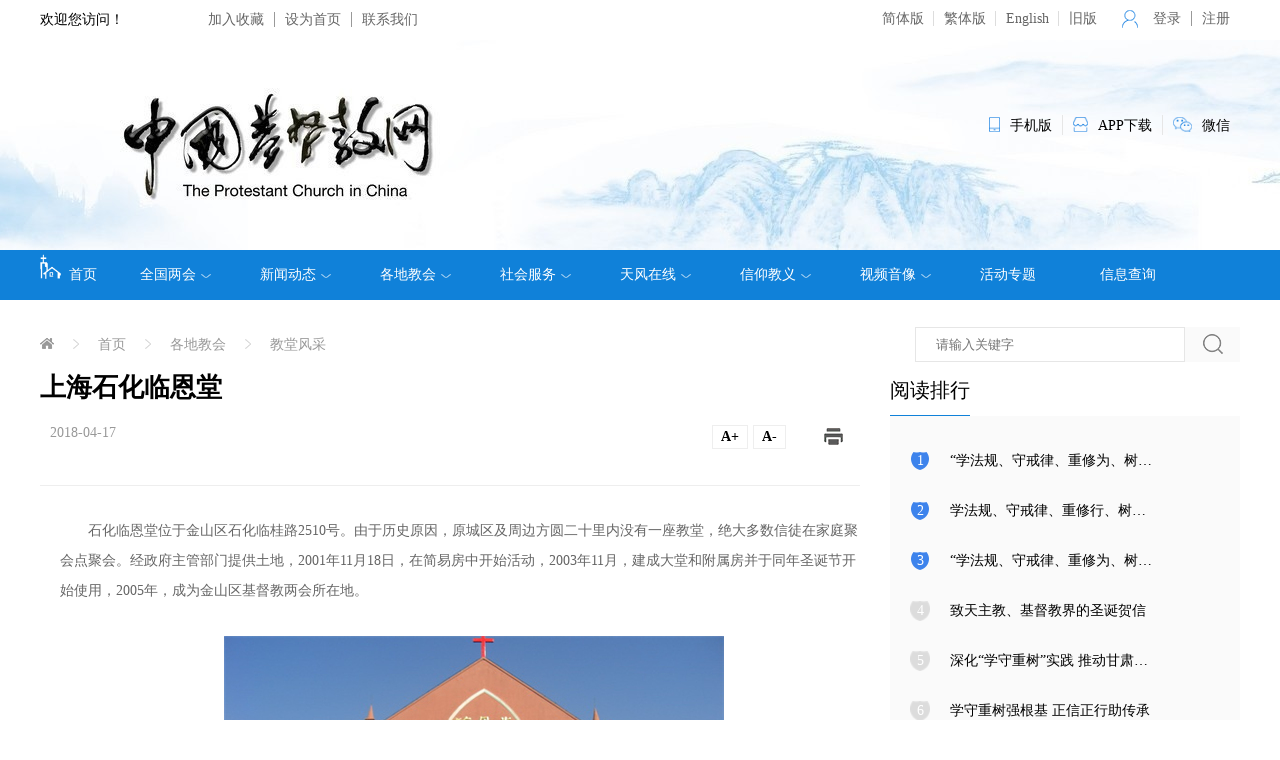

--- FILE ---
content_type: text/html; charset=UTF-8
request_url: https://ccctspm.org/churchinfo/346
body_size: 7835
content:
<!DOCTYPE html>
<html lang="en">
<head>
    <meta charset="UTF-8">
    <meta name="viewport" content="width=device-width, user-scalable=no, initial-scale=1.0, maximum-scale=1.0, minimum-scale=1.0">
	<meta name="360-site-verification" content="f9dc0f7ebe67f659195ee83b4a22de40" />
    <meta http-equiv="X-UA-Compatible" content="ie=edge">
    <meta name="csrf-token" content="JoLT602Y42u7ESIdQwbmRy2xwOPZoNEnHmna9cR3 ">
    <meta name="keywords" content=" ">
    <meta name="description" content="">
    <title>上海石化临恩堂</title>
    <link rel="stylesheet" href="/home/cn/css/main.css">
    <link rel="stylesheet" href="/common/css/public.css">
    <link rel="stylesheet" href="/home/cn/js/dist/css/swiper.min.css">
    <script src="/home/cn/js/jquery-1.11.1.min.js"></script>
    <script src="/common/js/jquery.PrintArea.js"></script>
    <script src="/common/js/html5media.min.js"></script>
    <script type="text/javascript" src="/common/js/jquery.easing.js"></script>
    
    <link rel="stylesheet" href="/home/cn/css/cppcc.css">
<style type="text/css">
    .title-color{color:!important;}
</style>
</head>
<body>
    <!-- name:xiaofeng e-mail meixiaofeng60@gmail.com-->
<div class="header">
    <div class="yd-head-top">
        <div class="yd-head-yop-con">
            <div>欢迎您访问！</div>
            <ul>
                <li><a href="javascript:void(0)" onclick="shoucang(document.title,window.location)">加入收藏</a></li>
                <li><a href="javascript:void(0)" onclick="SetHome(this,window.location)">设为首页</a></li>
                <li><a href="https://www.ccctspm.org/contactus">联系我们</a></li>
            </ul>
            <div class="yd-user-info">
                 <div class="yd-select-lan" style="z-index: 999;width:auto;float: left;margin-right: 20px">
                    <a href="javascript:zh_tran('s');" class="zh_click mr-5" id="zh_click_s">简体版</a> 
                    <a href="javascript:zh_tran('t');" class="zh_click mr-5 pl-10" id="zh_click_t"  style="border-left: 1px solid #ddd;">繁体版</a>
                    <!-- <a href="javascript:void(0)" class="mr-5 pl-10"  style="border-left: 1px solid #ddd;">English</a> -->
                    <a href="http://en.ccctspm.org/" class="mr-5 pl-10" target="_blank" style="border-left: 1px solid #ddd;">English</a>
                    <a href="http://www2.ccctspm.org" target="_blank" class="mr-5 pl-10"  style="border-left: 1px solid #ddd;">旧版</a>
                </div>

                <img src="/home/cn/image/user.png" alt="" class="mr-5">
                <div >
                                    <span><a href="/login?url=https%3A%2F%2Fwww.ccctspm.org%2Fchurchinfo%2F346">登录</a></span>
                    <span><a href="/register">注册</a></span>
                                </div>
            </div>
        </div>
    </div>
    <div class="yd-head-logo" style="background: url(/uploads/images/20240507/42cb1283e5c6c7a15514f52bb58cffaf.jpeg) no-repeat;background-position: center;height: 210px" >
        <div class="yd-con">
                    <div class="yd-plat">
                <ul>
                    <li>
                        <img src="/home/cn/image/phone.png" alt=""><span>手机版</span>
                        <div class="yd-href-code"><img src="https://www.ccctspm.org/uploads/images/20171211/ef63b72180c55de0d25199065a43f1a0.png" alt=""></div>
                    </li>
                    <li>
                       <a href="/skyapp" style="color:black"><img src="/home/cn/image/app.png" alt=""><span>APP下载</span></a>
                    </li>
                    <li style="border:none">
                        <img src="/home/cn/image/weixin.png" alt=""><span>微信</span>
                        <div class="yd-href-code"><img src="https://www.ccctspm.org/uploads/images/20171207/0dc32222304b83379840f729260988f2.jpeg" alt=""></div>
                    </li>
                </ul>
            </div>
        </div>
    </div>

    <div class="yd-head-nav">
        <ul>
            <li style="width:100px">
                <a href="/" style="display:inline-block"><img src="/home/cn/image/index_logo.png" style="height: 25px;margin-right: 0.5rem;">首页</a>
            </li>
                                        <li>
                    <a href="https://www.ccctspm.org/cppcc">全国两会 <i><img src="/home/cn/image/down_w.png" alt=""></i></a>
                                        <div class="yd-sec-nav">
                        <ul>
                                                <li><a href=" https://www.ccctspm.org/personnel ">人员组成</a></li>
                                                <li><a href=" https://www.ccctspm.org/department ">部门设置</a></li>
                                                <li><a href=" https://www.ccctspm.org/policies ">政策法规</a></li>
                                                <li><a href=" https://www.ccctspm.org/importfile ">重要文件</a></li>
                                                <li><a href=" https://www.ccctspm.org/rules ">规章制度</a></li>
                                                <li><a href=" https://www.ccctspm.org/theology ">爱国爱教</a></li>
                                                </ul>
                    </div>
                                     </li>
                                                    <li>
                    <a href="https://www.ccctspm.org/news">新闻动态 <i><img src="/home/cn/image/down_w.png" alt=""></i></a>
                                        <div class="yd-sec-nav">
                        <ul>
                                                <li><a href=" https://www.ccctspm.org/news/1 ">本会动态</a></li>
                                                <li><a href=" https://www.ccctspm.org/news/2 ">友好交往</a></li>
                                                <li><a href=" https://www.ccctspm.org/news/3 ">教会活动</a></li>
                                                <li><a href=" https://www.ccctspm.org/news/4 ">时事关注</a></li>
                                                <li><a href=" https://www.ccctspm.org/news/5 ">院校事工</a></li>
                                                </ul>
                    </div>
                                     </li>
                                                    <li>
                    <a href="https://www.ccctspm.org/church">各地教会 <i><img src="/home/cn/image/down_w.png" alt=""></i></a>
                                        <div class="yd-sec-nav">
                        <ul>
                                                <li><a href=" https://www.ccctspm.org/church/1 ">教堂风采</a></li>
                                                <li><a href=" https://www.ccctspm.org/church/2 ">神学院校</a></li>
                                                <li><a href=" https://www.ccctspm.org/church/3 ">各地两会</a></li>
                                                </ul>
                    </div>
                                     </li>
                                                    <li>
                    <a href="https://www.ccctspm.org/service">社会服务 <i><img src="/home/cn/image/down_w.png" alt=""></i></a>
                                        <div class="yd-sec-nav">
                        <ul>
                                                <li><a href=" https://www.ccctspm.org/sernews ">社服新闻</a></li>
                                                <li><a href=" https://www.ccctspm.org/proworker ">项目事工</a></li>
                                                <li><a href=" https://www.ccctspm.org/volunteer ">义工注册</a></li>
                                                </ul>
                    </div>
                                     </li>
                                                    <li>
                    <a href="https://www.ccctspm.org/onlinesky">天风在线 <i><img src="/home/cn/image/down_w.png" alt=""></i></a>
                                        <div class="yd-sec-nav">
                        <ul>
                                                <li><a href=" https://www.ccctspm.org/skywind ">天风杂志</a></li>
                                                <li><a href=" https://www.ccctspm.org/skyapp ">天风APP下载</a></li>
                                                </ul>
                    </div>
                                     </li>
                                                    <li>
                    <a href="https://www.ccctspm.org/faith">信仰教义 <i><img src="/home/cn/image/down_w.png" alt=""></i></a>
                                        <div class="yd-sec-nav">
                        <ul>
                                                <li><a href=" https://www.ccctspm.org/faith/1 ">灵修语丝</a></li>
                                                <li><a href=" https://www.ccctspm.org/faith/5 ">大公信经</a></li>
                                                <li><a href=" https://www.ccctspm.org/faith/6 ">新教经典</a></li>
                                                <li><a href=" https://www.ccctspm.org/faith/8 ">异端辨析</a></li>
                                                <li><a href=" https://www.ccctspm.org/faith/12 "></a></li>
                                                <li><a href=" https://www.ccctspm.org/answer ">教义简介</a></li>
                                                <li><a href=" https://www.ccctspm.org/bibleapp ">天风 APP</a></li>
                                                </ul>
                    </div>
                                     </li>
                                                    <li>
                    <a href="https://www.ccctspm.org/video">视频音像 <i><img src="/home/cn/image/down_w.png" alt=""></i></a>
                                        <div class="yd-sec-nav">
                        <ul>
                                                <li><a href=" https://www.ccctspm.org/video/1 ">新闻视频</a></li>
                                                </ul>
                    </div>
                                     </li>
                                                    <li>
                    <a href="https://www.ccctspm.org/special">活动专题 </a>
                                    </li>
                                                                                                                                                                                                                                                                                                                                                            <li>
                <a target="_blank" href="http://info.ccctspm.org/commonSearch/login?relaff=809392" style="display:inline-block">信息查询</a>
            </li>
        </ul>
    </div>
</div>
<div class="yd-main">
    <div class="yd-local">
 	<div>
	    <a href="/"><img src="/home/cn/image/home.png" alt=""></a>
	    <i><img src="/home/cn/image/more.png" alt=""></i>
	    <a href="/">首页</a>
	    	    <i><img src="/home/cn/image/more.png" alt=""></i>
	    <a href="/church">各地教会</a>
	    	    <i><img src="/home/cn/image/more.png" alt=""></i>
	    <a href="/church/1">教堂风采</a>
	        </div>

    <div class="yd-right">
        <form method="get" action="/search" id="searchForm">
        <div class="yd-search">
            <input type="text" name="title" id="title" placeholder="请输入关键字">
            <div class="yd-search-button" onclick="if( $('#title').val() ){ $('#searchForm').submit() }"><img src="/home/cn/image/search.png" alt=""></div>
        </div>
    </form>
        </div>
</div>    <div class="yd-main-left">
        <div class="yd-news-con">
            <div class="yd-news-head">
                <div class="yd-news-title title-color">上海石化临恩堂</div>
                                <div class="yd-report-data">
                    <span>2018-04-17</span>
                   

                    <div class="yd-new-css">
                        <div class="yd-font-add yd-font-change">A+</div>
                        <div class="yd-font-calc yd-font-change">A-</div>
                        <i><img src="/home/cn/image/print.png" class="yd-web-print" alt=""></i>
                    </div>
                </div>
            </div>
            <div class="yd-report-con" id="textify"><p style="text-indent: 2em;">石化临恩堂位于金山区石化临桂路2510号。由于历史原因，原城区及周边方圆二十里内没有一座教堂，绝大多数信徒在家庭聚会点聚会。经政府主管部门提供土地，2001年11月18日，在简易房中开始活动，2003年11月，建成大堂和附属房并于同年圣诞节开始使用，2005年，成为金山区基督教两会所在地。</p><p style="text-indent: 2em;"><br/></p><p style="text-indent: 2em; text-align: center;"><img src="/backstage/uploads/ueditor/image/20180417/1523946248377501.jpg" title="1523946248377501.jpg" alt="zy01.jpg"/></p><p style="text-indent: 2em;"><br/></p><p style="text-indent: 2em; text-align: center;"><img src="/backstage/uploads/ueditor/image/20180417/1523946260220621.jpg" title="1523946260220621.jpg" alt="zy02.jpg"/></p><p style="text-indent: 2em;"><br/></p><p style="text-indent: 2em;">礼拜时间：周日9：00</p><p style="text-indent: 2em;">交通：公交车在金山区石化东礁新村站</p><p style="text-indent: 2em;">电话：021-57956146</p><p><br/></p></div>
            <div class="yd-share">






	<script>
		window._bd_share_config={
				"common":
					{
						"bdSnsKey":{},
						"bdText":"上海石化临恩堂",
						"bdDesc":"石化临恩堂位于金山区石化临桂路2510号。由于历史原因，原城区及周边方圆二十里内没有一座教堂，绝大多数信徒在家庭聚会点聚会。经政府主管部门提供土地，2001年11月18日，在简易房中开始活动，2003年11月，建成大堂和附属房并于同年圣诞节开始使用，2005年，成为金山区基督教两会所在地。",
						"bdMini":"1",
						"bdMiniList":["qzone","tsina","weixin","wealink","iguba","fbook","twi","linkedin","h163","evernotecn","copy","print"],
						"bdPic":"https://www.ccctspm.org/uploads/images/20180417/cb657cea8d70ae34d03bab6bcbe9bc6d.jpeg",
						"bdStyle":"1",
						"bdSize":"24"
					},
					"share":{}
				};
		with(document)0[(getElementsByTagName('head')[0]||body).appendChild(createElement('script')).src='http://bdimg.share.baidu.com/static/api/js/share.js?v=89860593.js?cdnversion='+~(-new Date()/36e5)];
		</script>
</div>			<div class="yd-page" id="yd-page"></div>
            <div class="yd-read-rank">
        <div class="yd-read-title">
            <div class="yd-title">相关阅读</div>
        </div>
        <div class="yd-rank-con" style="background: transparent;padding-left: 0;">
                    <div class="yd-rank-item" >
                <div style='display: none;'></div>
                <div style="width: 90%;"><a href="/churchinfo/341">华新救恩堂</a></div>

            </div>
                    <div class="yd-rank-item" >
                <div style='display: none;'></div>
                <div style="width: 90%;"><a href="/churchinfo/396">上海圣三一堂</a></div>

            </div>
                    <div class="yd-rank-item" >
                <div style='display: none;'></div>
                <div style="width: 90%;"><a href="/churchinfo/332">上海枫泾天命堂</a></div>

            </div>
                    <div class="yd-rank-item" >
                <div style='display: none;'></div>
                <div style="width: 90%;"><a href="/churchinfo/343">上海新桥新恩堂</a></div>

            </div>
                    <div class="yd-rank-item" >
                <div style='display: none;'></div>
                <div style="width: 90%;"><a href="/churchinfo/335">上海新恩堂</a></div>

            </div>
                </div>
    </div>
        </div>
    </div>
    <!--右侧区域-->
    <div class="yd-main-right">
        <!--阅读排行-->
        <div class="yd-read-rank">
    <div class="yd-read-title">
        <div class="yd-title">阅读排行</div>
    </div>
    <div class="yd-rank-con" style="margin-bottom: 35px">
            <div class="yd-rank-item">
            <div  class="rank-active" >1</div>
            <div><a class="overflow-ellipsis color-black WW100"  href="/newsinfo/19887">“学法规、守戒律、重修为、树形象”教育活动心得体会</a></div>

        </div>
            <div class="yd-rank-item">
            <div  class="rank-active" >2</div>
            <div><a class="overflow-ellipsis color-black WW100"  href="/newsinfo/19884">学法规、守戒律、重修行、树形象</a></div>

        </div>
            <div class="yd-rank-item">
            <div  class="rank-active" >3</div>
            <div><a class="overflow-ellipsis color-black WW100"  href="/newsinfo/19855">“学法规、守戒律、重修为、树形象”教育活动学习体会</a></div>

        </div>
            <div class="yd-rank-item">
            <div >4</div>
            <div><a class="overflow-ellipsis color-black WW100"  href="/newsinfo/19844">致天主教、基督教界的圣诞贺信</a></div>

        </div>
            <div class="yd-rank-item">
            <div >5</div>
            <div><a class="overflow-ellipsis color-black WW100"  href="/newsinfo/19890">深化“学守重树”实践 推动甘肃基督教健康传承</a></div>

        </div>
            <div class="yd-rank-item">
            <div >6</div>
            <div><a class="overflow-ellipsis color-black WW100"  href="/newsinfo/19883">学守重树强根基 正信正行助传承</a></div>

        </div>
            <div class="yd-rank-item">
            <div >7</div>
            <div><a class="overflow-ellipsis color-black WW100"  href="/newsinfo/19888">从《关于崇俭戒奢、正信正行的倡议》审视人的基本需要及其试探</a></div>

        </div>
            <div class="yd-rank-item">
            <div >8</div>
            <div><a class="overflow-ellipsis color-black WW100"  href="/newsinfo/19842">学法规、守戒律、重修为、树形象，从我做起</a></div>

        </div>
        </div>
</div>
        <!--在线圣经-->
        <div class="yd-online">
    <div class="yd-read-title">
        <div class="yd-title">灵修伴侣</div>
    </div>
    <div class="yd-online-con">
    
        <a href="https://www.ccctspm.org/faithinfo/19929" class="yd-online-item">
            <div class="yd-online-icon"><img src="/home/cn/image/lingxiu.png" alt=""></div>
            <div class="yd-online-text">
                <div>灵修语丝</div>
                <div>灵修语丝</div>
            </div>
            <div class="yd-online-arrow">
                <img src="/home/cn/image/go.png" alt="">
            </div>
        </a>


        <!-- <a href="https://www.ccctspm.org/bibleload" class="yd-online-item">
            <div class="yd-online-icon"><img src="/home/cn/image/clound-load.png" alt=""></div>
            <div class="yd-online-text">
                <div>圣经下载</div>
                <div>在线下载圣经</div>
            </div>
            <div class="yd-online-arrow">
                <img src="/home/cn/image/go.png" alt="">
            </div>
        </a> -->
        <!--<a href="https://www.ccctspm.org/bibleapp" class="yd-online-item">-->
        <!--    <div class="yd-online-icon"><img src="/home/cn/image/online.png" alt=""></div>-->
        <!--    <div class="yd-online-text">-->
        <!--        <div>圣经APP</div>-->
        <!--        <div>下载圣经APP</div>-->
        <!--    </div>-->
        <!--    <div class="yd-online-arrow">-->
        <!--        <img src="/home/cn/image/go.png" alt="">-->
        <!--    </div>-->
        <!--</a>-->
        <!--<a href="http://bible.ccctspm.org" class="yd-online-item">
            <div class="yd-online-icon"><img src="/home/cn/image/online-read.png" alt=""></div>
            <div class="yd-online-text">
                <div>圣经阅读</div>
                <div>在线阅读圣经</div>
            </div>
            <div class="yd-online-arrow">
                <img src="/home/cn/image/go.png" alt="">
            </div>
        </a> -->

        <a href="https://www.ccctspm.org/skyapp" class="yd-online-item">
            <div class="yd-online-icon"><img src="/home/cn/image/skyAPP.png" alt=""></div>
            <div class="yd-online-text">
                <div>天风APP</div>
                <!-- <div>天风APP</div> -->
            </div>
            <div class="yd-online-arrow">
                <img src="/home/cn/image/go.png" alt="">
            </div>
        </a>
    </div>
</div>         <!--广告-->
        <div class="yd-main-ad mt-10">
	    <a onclick="AdvCrement(29)" href="https://www.ccctspm.org/sernewsinfo/12360"><img src="/uploads/images/20210723/fd0b1d9a16deaae8aa66031a9ff09495.jpeg" alt=""></a>
	</div>
	
        <!--书籍推荐-->
        <!-- <div class="yd-main-book">
    <div class="yd-main-book-title">
        <div class="yd-title">书籍推荐</div>
        <a href="/book" class="yd-more">更多 <i><img src="/home/cn/image/more.png" alt=""></i></a>
    </div>
    <div class="yd-main-book-recommend">
            <div class="yd-main-recommend-item">
            <div>
                <div class="yd-mian-book-cover"><a href="/bookinfo/100" style="display: inline-block;width: 100%;height: 100%"><img src="/uploads/images/20180228/ec8307261d6ae130ddc5a4e4547805f8.png" alt=""></a></div>
                <div>
                    <div class="yd-main-book-name"><a href="/bookinfo/100" class="color-black">分辨真伪：约翰一书、约翰二书等</a></div>
                    <div class="yd-main-book-det">  本书对《约翰一书》和《约翰二书》《约翰三书》《彼得后书》《犹大书》五卷圣经的释义。</div>
                    <div class="yd-main-book-watch">
                        <div>
                            <img src="/home/cn/image/eye.png" alt="">

                        </div>
                        <div>2018-02-28</div>
                    </div>
                </div>
            </div>
        </div>
            <div class="yd-main-recommend-item">
            <div>
                <div class="yd-mian-book-cover"><a href="/bookinfo/99" style="display: inline-block;width: 100%;height: 100%"><img src="/uploads/images/20180228/609da4863aeabbab8215d866349cb6a0.png" alt=""></a></div>
                <div>
                    <div class="yd-main-book-name"><a href="/bookinfo/99" class="color-black">自由丰盛：加拉太书、以弗所书</a></div>
                    <div class="yd-main-book-det">123</div>
                    <div class="yd-main-book-watch">
                        <div>
                            <img src="/home/cn/image/eye.png" alt="">

                        </div>
                        <div>2018-02-28</div>
                    </div>
                </div>
            </div>
        </div>
            <div class="yd-main-recommend-item">
            <div>
                <div class="yd-mian-book-cover"><a href="/bookinfo/98" style="display: inline-block;width: 100%;height: 100%"><img src="/uploads/images/20180228/2e44b2dd0e0993e78069bcc72f35714c.png" alt=""></a></div>
                <div>
                    <div class="yd-main-book-name"><a href="/bookinfo/98" class="color-black">忠心侍主：提摩太前后书、提多书、腓利门书</a></div>
                    <div class="yd-main-book-det">123</div>
                    <div class="yd-main-book-watch">
                        <div>
                            <img src="/home/cn/image/eye.png" alt="">

                        </div>
                        <div>2018-02-28</div>
                    </div>
                </div>
            </div>
        </div>
        </div>
</div> -->
    </div>
</div>
<script type="text/html" id="yd-report-content"><p style="text-indent: 2em;">石化临恩堂位于金山区石化临桂路2510号。由于历史原因，原城区及周边方圆二十里内没有一座教堂，绝大多数信徒在家庭聚会点聚会。经政府主管部门提供土地，2001年11月18日，在简易房中开始活动，2003年11月，建成大堂和附属房并于同年圣诞节开始使用，2005年，成为金山区基督教两会所在地。</p><p style="text-indent: 2em;"><br/></p><p style="text-indent: 2em; text-align: center;"><img src="/backstage/uploads/ueditor/image/20180417/1523946248377501.jpg" title="1523946248377501.jpg" alt="zy01.jpg"/></p><p style="text-indent: 2em;"><br/></p><p style="text-indent: 2em; text-align: center;"><img src="/backstage/uploads/ueditor/image/20180417/1523946260220621.jpg" title="1523946260220621.jpg" alt="zy02.jpg"/></p><p style="text-indent: 2em;"><br/></p><p style="text-indent: 2em;">礼拜时间：周日9：00</p><p style="text-indent: 2em;">交通：公交车在金山区石化东礁新村站</p><p style="text-indent: 2em;">电话：021-57956146</p><p><br/></p></script>

<!--底部-->
<div class="footer">
    <div class="yd-foot-top">
        <div class="yd-foot-con">
            <div class="yd-foot-left">
                <div class="yd-foot-plat">
                    <span>
                        <img src="/home/cn/image/phone-foot.png" alt=""><a href="http://m.ccctspm.org?not_pc=app">手机版</a>
                        <div class="yd-href-code"><img src="https://www.ccctspm.org/uploads/images/20171211/ef63b72180c55de0d25199065a43f1a0.png" alt=""></div>
                    </span>
                    <span>
                       <a href="/skyapp"><img src="/home/cn/image/app-foot.png" alt=""><span>APP下载</span></a>
                    </span>
                </div>
                <ul>
                                    <li><a href="/declare">信仰宣告</a></li>
                                    <li><a href="/aboutus">关于我们</a></li>
                                    <li><a href="/submission">网站投稿</a></li>
                                    <li><a href="/contactus">联系方式</a></li>
                                    <li><a href="/sheng">网站声明</a></li>
                                    <li><a href="/sitemap">网站地图</a></li>
                                </ul>
            </div>

            <div class="yd-foot-right">
                            <div class="yd-code-item">
                    <div class="yd-code"><img src="/uploads/images/20171207/0dc32222304b83379840f729260988f2.jpeg" alt="" style="width: 100%;height: 100%;"></div>
                    <div>今日中国基督教<br>微信公众号</div>
                </div>
            
                            <div class="yd-code-item">
                    <div class="yd-code"><img src="/uploads/images/20171207/b7bbb2e06a24ab84a886d7874e6b7077.jpeg" alt="" style="width: 100%;height: 100%;"></div>
                    <div>天风<br>微信公众号</div>
                </div>
            
                            <div class="yd-code-item">
                    <div class="yd-code"><img src="/uploads/images/20171207/019c4e360d35d2bd30832b6f58b5c3bc.jpeg" alt="" style="width: 100%;height: 100%;"></div>
                    <div>社会服务部<br>微信公众号</div>
                </div>
                        </div>
        </div>
    </div>
    <div class="yd-foot-b">
        <div class="yd-foot-con">
            <div class="yd-foot-left">
                <div>
                    <div><span>中国基督教三自爱国运动委员会 \ 中国基督教协会 版权所有</span></div>
                    <div>
                        <span>沪公网安备 31010102003133号        三级等保备案31010199178-22001号</span>
                        <span><a target="_blank" href="http://beian.miit.gov.cn">沪ICP备08101892号-1  沪ICP备08101892号-5</a></span>
                    </div>
                </div>


                <div>
                                    <div><span>互联网宗教信息服务许可证  国（2025）0000005号</a>     国（2025）0000006号</a>  </span></div>
                                    <div><span>地址:上海市九江路219号</span><span>邮编:200002 </span><span>总机:021－63210806</span></div>
                </div>
            </div>
            <div class="yd-foot-right">Copyright © 2002 - 2025 中国基督教网</div>
        </div>
    </div>
</div>
</body>

<!-- Initialize Swiper -->
<script src="/home/cn/js/dist/js/swiper.jquery.min.js"></script>
<script src="https://www.ccctspm.org/plugins/layer/layer.min.js"></script>
<script src="/home/cn/js/main.js"></script>
<script src="/common/js/public.js"></script>
<script type="text/javascript" src="/common/js/transform.js"></script>
<script>
//繁体版
var lantextInput = window.location.hash
if(lantextInput == '#t'){
    zh_tran('t')
}

</script>
</html>
<script>
var _hmt = _hmt || [];
(function() {
  var hm = document.createElement("script");
  hm.src = "https://hm.baidu.com/hm.js?4513fbd22a99b902cb3b2cc384ed3501";
  var s = document.getElementsByTagName("script")[0]; 
  s.parentNode.insertBefore(hm, s);
})();
</script>


<script type="text/javascript">
var Relative_len = 0;
var group_no = 1;
for (var i = 0; i < $("#textify p").length; i++) { //循环每个<p>标签，获取每个<p>标签的长度
    if (Relative_len > 1200) {  //设置大于980就分页
        Relative_len = $("#textify p")[i].scrollHeight; 
        group_no++;
        $("#textify p")[i].className  = "pagegroup_" + group_no; 
    } else {
        Relative_len = $("#textify p")[i].scrollHeight + Relative_len;
        $("#textify p")[i].className  = "pagegroup_" + group_no;
    }
}
// if (group_no > 1) {
//     $("#textify p").hide();
//     $("#textify p.pagegroup_1").show();
//     var current = 1;
//     var previous = 1, next = 2, pageIndex = 1;
//     var html = '<ul><li class="prev dis"  data-id=' + previous + ' id="page_previous">上一页</li>';
//     for (var i = 1; i <= group_no; i++) {
//         if (i == 1) {
//             html += "<li class='currentp'  id='page" + i + "' data-id=" + i + " >"+ i +'</li>';
//         } else {
//             html += "<li class='' id='page" + i + "' data-id=" + i + " > "+ i +'</li>';
//         }
//     }
//     html += '<li class="next" data-id=' + next + ' id="page_next">下一页</li>';

//     html += " <li class='all'>阅读全文</li> ";
//     html += " </ul>";
//     $("#yd-page").html(html);
// }

$("#yd-page li").click(function() {
    pageIndex = $(this).attr("data-id");
    if (pageIndex) {
        if(!$(this).hasClass('dis') && !$(this).hasClass('currentp')){
            var sc=$(window).scrollTop();
            $('body,html').animate({scrollTop:0},1);
        }
        current = pageIndex;
        $(".currentp").attr("class", "");
        $("#page" + pageIndex).attr("class", "currentp");
        $("#textify p").hide();
        $("#textify p.pagegroup_"+ pageIndex).show();
        if (current > 1) {
            previous = parseInt(current) - parseInt(1);
            $("#page_previous").attr("data-id", previous).removeClass('dis');
        } else {
            previous = 1;
            $("#page_previous").attr("data-id", previous).addClass('dis');
        }

        if (current < group_no) {
            next = parseInt(current) + parseInt(1);
            $("#page_next").attr("data-id", next).removeClass('dis');
        } else {
            next = group_no;
            $("#page_next").attr("data-id", next).addClass('dis');
        }
    } else {
        $("#textify p").show();
        $("#yd-page").hide();
    }
})
</script>
<script type="text/javascript">
$(document).ready(function(){
	setTimeout(function(){
		var link = window.location.href;
		$.getJSON("/shumei/callback",{"link":link},function(res){
			console.log(res);
		});
	}, 500);
});
</script>


--- FILE ---
content_type: text/html; charset=utf-8
request_url: https://ccctspm.org/shumei/callback?link=https%3A%2F%2Fccctspm.org%2Fchurchinfo%2F346
body_size: 183
content:
{"code":9101,"message":"\u65e0\u6743\u9650\u64cd\u4f5c(invalid accesskey or service not avaliable)","requestId":"e85288b850a6411285817ebc173dd2ee"}{"status":true}

--- FILE ---
content_type: text/css
request_url: https://ccctspm.org/home/cn/css/main.css
body_size: 4228
content:
body{margin:0;padding:0;font-size:14px;min-width:1200px;font-family:微软雅黑}
#textify img{margin:0 auto!important}
ul{list-style:none;-webkit-margin-before:0;-webkit-margin-after:0;-webkit-margin-start:0px;-webkit-margin-end:0px;-webkit-padding-start:0;margin:0;padding:0}
select::-ms-expand{display:none}
select{margin:0;padding:0;background:transparent}
img{border:none}
a:hover{color:#1082db!important}
.yd-head-top{width:100%;height:40px;background:#ffffff}
.yd-head-yop-con{width:1200px;margin:0 auto;height:40px;position:relative}
.yd-head-yop-con>div:first-child{float:left;line-height:40px}
.yd-head-yop-con ul{float:left;height:40px;margin:0;margin-left:74px}
.yd-head-yop-con>ul>li{height:40px;line-height:40px;float:left}
.yd-head-yop-con>ul>li:last-child a{border-right:0}
.yd-head-yop-con ul li a{height:10px;line-height:12px;border-right:1px solid  #999;padding:0 10px}
.yd-no-border{border:0 !important}
.yd-user-info{float:right;height:20px;margin-top:10px}
.yd-user-info>div{display:inline-block}
.yd-user-info>img{float:left;margin-right:17px}
.yd-select-lan{float:right;cursor:pointer;margin-left:37px;width:60px;position:relative}
.yd-select-lan>span{border-right:0 !important}
.yd-main{width:1200px;margin:0 auto;overflow:hidden}
.yd-select-lan img{width:10px;height:5px;margin-left:5px}
.yd-select-con{display:none;position:absolute;padding-top:10px;top:100%;width:80px;z-index:1000;left:-30%}
.yd-select-con>a{background:white;text-align:center;display:inline-block;padding:5px 0px;width:100%}
.yd-user-info span{float:left}
.yd-user-info span a{border-right:1px solid  #999;padding:0 10px}
a{text-decoration:none;color:#666}
.yd-user-info span:nth-last-child(1)>a{border-right:0}
header{color:#666;font-size:12px}
header div{}
header img{width:auto;height:auto}
header ul{list-style:none;display:flex}
.yd-head-logo{height:120px;width:100%;background:url("../image/logo_bac.gif") no-repeat;background-size:100% 100%}
.yd-con{width:1200px;margin:0 auto}
.yd-m-info{flex-direction:column;align-items:center;color:#333;font-size:13px}
.yd-m-info div:nth-child(1){font-size:20px}
.yd-plat{height:25px;margin-top:75px;float:right}
.yd-plat ul{width:100%}
.yd-plat>ul>li{border-right:1px solid #e6e6e6;float:left;cursor:pointer;padding:0 10px}
.yd-plat li span{border-right:0}
.yd-plat li img{height:15px;position:relative;top:2px;margin-right:10px}
.yd-logo{height:100%}
.yd-logo-con{float:left;margin-top:40px}
.yd-head-nav{height:50px;background:#1081d9;color:#ffffff;font-size:14px;position:relative}
.yd-head-nav a:hover{color:#fff!important}
.yd-sec-nav{height:50px;background:#ffffff;color:#333;font-size:14px;display:none;position:absolute;top:50px;left:0;width:100%;z-index:9999;box-shadow:2px 2px 3px #edf7ff;box-sizing:border-box}
.yd-isShow{transform:rotate(180deg)}
.yd-sec-nav ul{width:1190px !important;margin:0 auto;height:50px;display:flex;padding-left:10px;align-items:center;box-sizing:border-box}
.yd-head-nav ul{width:1200px;margin:0 auto;display:flex;align-items:center}
.yd-head-nav li:nth-child(1){width:80px}
.yd-left>div{float:left}
.yd-right{float:right}
.yd-sec-nav li{width:120px}
.yd-sec-nav .active{width:auto!important;padding-right:40px}
.yd-sec-nav li a{color:#333333 !important}
.yd-head-nav li{width:120px;height:50px;line-height:50px;float:left}
.yd-head-nav li a{color:#ffffff;font-size:14px;height:100%;width:100%;display:flex;align-items:center}
.yd-sec-nav li a:hover{color:#21a3fb!important}
.yd-head-nav li i{width:10px;margin-left:5px;height:20px;display:flex;align-items:center}
.yd-head-nav li i img{width:10px;margin-top:2px}
.footer{background:#282828;display:flex;flex-direction:column;color:#666666;font-size:12px;margin-top:45px!important}
.footer div{}
.yd-foot-con{width:1200px;margin:0 auto}
.yd-foot-top{height:140px;border-bottom:1px solid #525252}
.yd-foot-left{line-height:140px;float:left}
.yd-foot-left ul{list-style:none;float:left;margin-left:60px}
.yd-foot-plat{float:left}
.yd-foot-left ul li{float:left;margin-right:20px}
.yd-foot-right{float:right}
.yd-foot-plat span{width:85px;border-right:1px solid #525252;padding:0 10px;cursor:pointer;position:relative}
.yd-foot-plat span img{margin-right:5px;height:15px;width:auto;line-height:0;position:relative;top:5px}
.yd-foot-plat span:nth-child(2){border-right:0;justify-content:flex-end}
.yd-foot-b{height:95px;overflow:hidden}
.yd-foot-b .yd-foot-left{line-height:normal;padding-top:20px}
.yd-foot-b span{white-space:nowrap}
.yd-foot-b .yd-foot-left{float:left}
.yd-foot-b .yd-foot-left>div{margin:8px 0}
.yd-foot-b .yd-foot-left>div span{margin-bottom:15px;display:inline-block;margin-left:26px}
.yd-foot-b .yd-foot-left>div span:first-child{margin-left:0}
.yd-foot-b .yd-foot-right{float:right;padding-top:45px;text-align:right;padding-right:20px}
.yd-code{width:85px;height:85px;flex-shrink:0;margin-bottom:5px}
.yd-code-item{float:left;text-align:center;margin-top:14px;margin-left:40px}
.yd-foot-right>div:first-child{margin-left:0}
.yd-code img{width:100%;height:100%}
.yd-foot-left>div>div:nth-child(1){margin-right:80px;display:inline-block;justify-content:space-between}
.yd-foot-left>div>div:nth-last-child(1){justify-content:space-between;display:inline-block}
.yd-main-left{width:820px;float:left;overflow:hidden}
.yd-main-right{width:350px;overflow:hidden;float:right}
.yd-page{width:800px;text-align:center;margin:50px auto}
.yd-page ul{width:auto;height:35px;display:inline-block}
.yd-page ul li{height:100%;line-height:35px;padding:0px 12px;border:1px solid #f0f0f0;box-sizing:border-box;text-align:center;margin-right:6px;float:left}
.yd-page ul li a{display:inline-block;width:100%;height:100%;    color: black;}
.yd-page .disabled span{
    color:#999999;
}
.yd-page ul li:hover{cursor:pointer}
.yd-page .active{background: #1081d9;color: #ffffff;}
.yd-page .currentp{background:#1081d9;color:#ffffff}
.yd-page .dis{color:#999999}
.prev,.next{width:80px !important}
.yd-read-rank .yd-read-title{display:flex}
.yd-read-rank .yd-title{border-bottom:1px solid #1081d9;display:flex}
.yd-online .yd-title{border-bottom:1px solid #1081d9;display:flex}
.yd-read-title{display:flex}
.yd-rank-con{height:auto;background:#fafafa;padding:35px 0px 1px 20px}
.yd-rank-item{display:flex;font-size:14px;margin-bottom:30px;flex-shrink:0;overflow:hidden}
.yd-rank-item>div{float:left;line-height:20px}
.yd-rank-item>div:nth-child(1){width:20px;color:white;text-align:center;height:20px;display:flex;justify-content:center;background:url("../image/rank-n.png") no-repeat;background-size:20px 20px;margin-right:20px}
.yd-rank-item .rank-active{background:url("../image/rank.png") no-repeat center !important;background-size:20px 20px;color:#ffffff}
.yd-rank-item>div:nth-child(2){width:205px;overflow:hidden;text-overflow:ellipsis;white-space:nowrap;margin-right:20px}
.yd-quantity{color:#999999}
.yd-main-ad{width:100%;position:relative}
.yd-main-ad img{width:100%}
.yd-main-ad div{position:absolute;right:15px;bottom:15px;font-size:12px}
.yd-online-con{padding:0 20px;background:#fafafa}
.yd-online-con .yd-online-text{width: 170px}
.yd-online-item{height:80px;display:flex;align-items:center;border-bottom:1px solid #f0f0f0;display:block;line-height:80px;padding-top:15px;box-sizing:border-box}
.yd-online-item>div{float:left;line-height:normal}
.yd-online-item:nth-child(1){border-top:1px solid #f0f0f0}
.yd-online-item>div:first-child{margin-right:25px}
/*.yd-online-item>div:last-child{margin-left:80px}*/
.yd-online-icon{padding-left:20px;margin-top:15px}
.yd-online-arrow{margin-right:20px;margin-top:20px}
.yd-online-text>div:nth-child(1){font-size:16px;color:#333333;margin-bottom:15px}
.yd-online-text>div:nth-child(2){font-size:12px;color:#999999}
.yd-main-book{margin-top:20px}
.yd-main-book-title{display:flex;height:45px;justify-content:space-between;border-bottom:1px  solid #f0f0f0}
.yd-more{margin-top:10px;font-size:14px;color:#999;float:right}
.yd-more i{margin:0 10px;display:inline-block}
.yd-title{border-bottom:1px solid #1081d9;font-size:20px;height:40px;display:inline-block;line-height:40px}
.yd-main-recommend-item>div{width:350px;height:auto;background:#fafafa;display:flex;padding:20px 20px;overflow:hidden;box-sizing:border-box}
.yd-main-recommend-item>div>div{float:left}
.yd-main-recommend-item>div>div:last-child{width:172px}
.yd-mian-book-cover{margin-right:25px}
.yd-main-book-name{font-size:16px;color:#333333;font-weight:bold;line-height:35px}
.yd-main-book-det{font-size:12px;color:#999;line-height:2em;height:4em;overflow:hidden}
.yd-main-book-watch{display:flex;justify-content:space-between;color:#999999;font-size:12px;margin-top:20px}
.yd-main-book-watch>div{float:left}
.yd-main-book-watch>div:last-child{float:right}
.yd-mian-book-cover{width:100px;flex-shrink:0;height:140px}
.yd-mian-book-cover img{width:100%;height:100%;border:1px solid #ddd}
.yd-online{margin-bottom:20px}
.yd-local{width:auto;height:50px;line-height:50px}
.yd-local div{display:inline-block}
.yd-local a{color:#999}
.yd-local i{margin:0 15px}
.yd-result-title{display:flex;justify-content:space-between;align-items:center}
.yd-official{height:auto;background:#fafafa;padding:35px;box-sizing:border-box;overflow:hidden;margin-bottom:35px}
.yd-official-title{font-size:20px;font-weight:bold;margin-bottom:20px}
.yd-official-con{font-size:12px;color:#999999;line-height:25px;display:-webkit-box;-webkit-box-orient:vertical;-webkit-line-clamp:3;overflow:hidden}
.yd-focus-con .yd-main-book{margin-top:0}
.yd-focus-top{width:1200px;margin:25px 0;overflow:hidden}
.yd-focus-news-fir{height:340px;width:595px;position:relative;overflow:hidden;float:left;cursor:pointer}
.yd-focus-top>div{display:inline-block;float:left;overflow:hidden}
.yd-focus-news{width:290px;cursor:pointer;height:166px;overflow:hidden;position:relative;margin-left:10px;margin-bottom:8px}
.yd-focus-sign{position:absolute;color:#ffffff;bottom:25px;left:20px;width:100%;overflow:hidden;text-overflow:ellipsis;white-space:nowrap}
.yd-focus-news-fir .yd-focus-sign{font-size:17px;font-weight:bold}
.yd-lingxiu{position:absolute;background:rgba(51,51,51,.5);left:0;top:0;width:100%;height:100%;padding:40px 35px 20px}
.yd-lingxiu>div:nth-child(1){color:#e6e6e6;font-size:20px;margin-bottom:15px;font-weight:bold}
input:focus{border:1px solid #1081d9 !important}
.yd-lingxiu>div:nth-child(2){font-size:12px;color:#999;line-height:26px;width:295px;display:-webkit-box;-webkit-box-orient:vertical;-webkit-line-clamp:3;overflow:hidden}
.yd-lingxiu>div:nth-child(3){font-size:12px;text-align:right;color:#999;width:295px}
.yd-focus-img{position:relative}
.yd-qa{width:100%;display:flex;text-align:center;justify-content:center;margin-bottom:40px}
.yd-qa>div{border:1px solid #1081d9;border-radius:2px;width:260px;display:inline-block;color:#1081d9}
.yd-qa>div>div{width:130px;float:left;height:36px;display:inline-block;line-height:36px;font-size:16px;text-align:center}
.yd-qa>div>div>a{width:100%;display:inline-block;color:#1081d9}
.yd-qa .yd-active{background:#1081d9;color:#ffffff !important}
.yd-qa-con>div:nth-child(2n){margin-right:0}
.yd-qa-item{height:175px;width:590px;background:#f7f7f7;color:#999999;padding:40px 20px 20px 50px;box-sizing:border-box;font-size:12px;margin-bottom:20px;border-radius:3px;position:relative;float:left;margin-right:10px}
.yd-qa-item:nth-child(2n){float:right}
.yd-qa-item>div:first-child{font-size:18px;color:#494949;display:flex;justify-content:space-between;align-items:center;margin-bottom:20px}
.yd-qa-item>div:nth-child(2){line-height:26px;width:420px;height:55px;-webkit-box-orient:vertical;-webkit-line-clamp:2;overflow:hidden}
.yd-can-show>div:nth-child(2){line-height:26px;width:420px;height:auto}
.yd-qa-item>div:last-child{position:absolute;bottom:20px;right:25px}
.yd-qa-time{font-size:15px !important;color:#999999 !important;float:right}
.yd-qa-con{width:1200px;display:flex;flex-wrap:wrap;justify-content:space-between}
.yd-donate-con{background:#fafafa;padding:35px 25px;margin-bottom:20px}
.yd-donate-item>div:first-child{font-size:16px;color:#333333;margin-bottom:10px;display:flex;align-items:center}
.yd-donate-item>div:first-child span{background:url("/home/cn/image/rank-n.png") no-repeat center;width:20px;height:20px;display:flex;align-items:center;justify-content:center;font-size:14px;color:#ffffff;margin-right:10px}
.yd-donate-item{margin-bottom:30px}
.yd-donate-info{display:flex;color:#999999;line-height:30px;font-size:13px}
.yd-donate-info>div{display:inline-block}
.yd-donate-code{display:flex}
.yd-donate-code>div{margin:0 20px;color:#494949;display:inline-block;font-size:13px;text-align:center}
.yd-donate-code>div:last-child{margin-right:0}
.yd-donate-code img{width:100px;height:100px;margin-bottom:15px}
.yd-mask{position:fixed;width:100%;height:100vh;background:rgba(51,51,51,.7);top:0;display:none;left:0}
.yd-donate-alert{width:720px;height:500px;position:fixed;display:none;left:30%;top:calc(50% - 360px);background:#ffffff;border-radius:2px;box-sizing:border-box;padding:30px 10px 30px 20px}
.yd-alert-title{display:flex;justify-content:space-between;border-bottom:1px solid #e8e8e8}
.yd-alert-con{text-align:center}
.yd-alert-con>div:nth-child(2){margin-top:5px;margin-bottom:15px}
.yd-alert-con>div:nth-child(2) img{}
.yd-donate-explain{width:100%;font-size:14px;text-align:left}
.close{width:20px;height:20px;margin-right:10px}
.close img{width:100%;height:100%}
.yd-donate-explain>div:first-child{color:#333333;text-align:left;font-weight:bold}
.yd-donate-explain>div:last-child{color:#696969;line-height:26px;display:-webkit-box;-webkit-box-orient:vertical;-webkit-line-clamp:3;overflow:hidden;text-indent:2em}
.yd-href-code{position:absolute;top:35px;z-index:100;background:#ffffff;padding:10px;display:none;border-radius:5px;border:1px solid #e8e8e8}
.yd-href-code:before{content:' ';position:absolute;bottom:123px;left:50%;margin-left:-8px;width:0;height:0;font-size:0;border-style:solid;border-width:0 8px 10px 8px;border-color:transparent transparent #fff transparent;-webkit-filter:drop-shadow(0 -1px 0 rgba(0,0,0,.1));filter:drop-shadow(0 -1px 0 rgba(0,0,0,.1))}
.yd-foot-plat .yd-href-code:before{content:' ';position:absolute;bottom:50%;left:-1%;margin-left:-8px;width:0;height:0;font-size:0;border-style:solid;border-width:8px 10px 8px 0px;border-color:transparent #fff transparent  transparent;-webkit-filter:drop-shadow(0 -1px 0 rgba(0,0,0,.1));filter:drop-shadow(0 -1px 0 rgba(0,0,0,.1))}
.yd-plat ul li:hover>.yd-href-code{display:block}
.yd-href-code img{width:100px!important;margin-right:0px!important;height:auto!important}
.yd-plat li{position:relative}
.yd-foot-plat span:hover>.yd-href-code{display:block;left:105%;top:-85px;background:transparent;border:0;padding:0;padding-top:40px}
.yd-local{}
.yd-local .yd-right{height:50px;line-height:50px;overflow:hidden}
.yd-local .yd-right .yd-search{height:50px;padding-top:7px;overflow:hidden}
.yd-local .yd-right .yd-search input{width:270px;padding-left:20px;height:35px;box-sizing:border-box;border:1px solid #e6e6e6;outline:none;float:left;box-sizing:border-box;display:inline-block}
.yd-local .yd-right .yd-search .yd-search-button{width:55px;height:35px;background:#fafafa;cursor:pointer;display:inline-block;text-align:center;float:left;line-height:45px}
.yd-zhui{height:50px;line-height:50px;overflow:hidden}
.yd-zhui .yd-search{height:50px;padding-top:7px;overflow:hidden}
.yd-zhui .yd-search input{width:270px;padding-left:20px;height:35px;box-sizing:border-box;border:1px solid #e6e6e6;outline:none;float:left;box-sizing:border-box;display:inline-block}
.yd-zhui .yd-search .yd-search-button{width:55px;height:35px;background:#fafafa;cursor:pointer;display:inline-block;text-align:center;float:left;line-height:45px}
.yd-donate-alert .close{float:right}
.right-aside{position:fixed;top:429px;right:calc(50% - 690px);width:82px;height:140px;display:flex;flex-direction:column;align-items:center}
.right-aside dl{width:82px;height:82px;background:#fff;display:flex;border:1px solid #ddd;align-items:center;flex-direction:column;text-align:center;cursor:pointer}
.right-aside dl img{width:40px;height:30px;margin-top:15px}
.right-aside dl dd{font-size:14px;color:#D40000;margin:0}
.right-aside .go-top{height:40px;width:82px;text-align:center;display:flex;align-items:center;flex-direction:column;margin-top:16px;cursor:pointer}
.right-aside .go-top img{height:15px;width:24px}
.right-aside .go-top p{color:#999999;font-size:14px;margin-top:5px}

--- FILE ---
content_type: text/css
request_url: https://ccctspm.org/home/cn/css/cppcc.css
body_size: 5646
content:
.yd-cp-top{height:610px;background:url("/home/cn/image/cppcc.png")}
.yd-cp-con{width:1200px;margin:0 auto;display:flex;flex-wrap:wrap;padding-top:45px;justify-content:space-between;overflow:hidden}
.yd-cp-item{width:380px;height:218px;margin-bottom:25px;color:#ffffff;padding:35px;box-sizing:border-box;position:relative;cursor:pointer;float:left;margin-right:30px}
.yd-cp-con>div:nth-child(3n){margin-right:0}
.yd-cp-title{font-size:16px;font-weight:bold;margin-bottom:30px}
.yd-cp-det{font-size:14px;color:#ffffff;font-weight:lighter;line-height:20px;height:60px;overflow:hidden}
.yd-cp-sign{position:absolute;width:100%;display:flex;justify-content:space-between;padding-right:35px;bottom:15px;left:0;box-sizing:border-box;color:#ffffff;font-weight:lighter}
.yd-cp-sign>div:nth-child(1){height:25px;line-height:25px;background:#1081d9;color:#ffffff;border-top-right-radius:20px;border-bottom-right-radius:20px;font-size:12px;padding:0px 5px;box-sizing:border-box;display:inline-block}
.yd-cp-sign>div:last-child{float:right}
.yd-cp-item:hover{background:url("../image/cp-act.png") !important}
.yd-cp-part{width:570px;margin-top:20px;float:left;display:inline-block;overflow:hidden;margin-right:60px}
.yd-cp-part:nth-child(2n){margin-right:0}
.yd-main{flex-wrap:wrap;margin-top: 20px}
.yd-part-title{border-bottom:1px solid #f0f0f0;display:flex;justify-content:space-between;line-height:60px;height:60px;margin-bottom:35px}
.yd-part-title>div{display:inline-block}
.yd-part-title>div:nth-child(1){font-size:20px;border-bottom:1px solid #1081d9}
.yd-part-per{display:flex;width:100%;display:inline-block;justify-content:space-between}
.yd-part-per>div:last-child{margin-right:0}
.yd-per-item{width:280px;height:210px;display:flex;background:#fafafa;padding:25px;box-sizing:border-box;float:left;overflow:hidden;margin-right:10px}
.yd-per-avatar{width:70px;height:70px;overflow:hidden;border-radius:50%;flex-shrink:0;margin-right:15px;display:inline-block;float:left}
.yd-per-avatar img{width:100%}
.yd-per-text{position:relative;float:right;width:145px;height:100%}
.yd-per-text>div:nth-child(1){overflow:hidden;line-height:35px;font-size:16px;font-weight:bold;height:70px;overflow:hidden}
.yd-per-text a{color:#333333;height:30px;border:1px solid #dfdfdf;border-radius:20px;line-height:30px;text-align:center;position:absolute;display:inline-block;padding:0px 10px;bottom:0}
.yd-per-text a:hover{color:white!important}
.yd-per-item:hover{background:url("../image/cp-act.png");color:#ffffff}
.yd-per-item:hover a{color:#ffffff;border:1px solid #ffffff}
.yd-per-text>div{font-size:12px;line-height:20px}
.yd-part-w{width:570px;height:130px;background:url("/home/cn/image/per.png") center;margin-top:20px;padding:0 60px;box-sizing:border-box;color:#ffffff;padding-top:30px}
.yd-part-w a:hover{color:white!important}
.yd-part-w>div{display:inline-block}
.yd-part-w a{color:#ffffff;height:30px;border:1px solid #ffffff;border-radius:20px;line-height:30px;text-align:center;padding:0px 10px;float:right;margin-top:20px}
.yd-part-w>div>div:nth-child(1){font-size:24px;margin-bottom:10px}
.yd-part-w>div>div:nth-last-child(1){color:#bebebe}
.yd-part-li ul{flex-direction:column}
.yd-part-li ul li{font-size:14px;height:40px;line-height:40px;display:flex;align-items:center;padding-left:20px;position:relative}
.yd-part-li ul li:before{content:'';display:block;width:8px;height:8px;background:#e6e6e6;border-radius:50%;margin-right:20px;position:absolute;left:0;top:20px}
.yd-part-section{display:flex;flex-wrap:wrap;overflow:hidden;align-items:center}
.yd-section-item{width:25%;height:140px;padding-top:35px;box-sizing:border-box;border-bottom:1px solid #eeeeee;border-right:1px solid #eeeeee;margin-top:-10px;float:left;text-align:center}
.yd-cp-part .yd-section-item:nth-child(4n){border-right:0}
.yd-detail-text{width:480px;margin-right:70px;float:right}
.yd-sec-img{height:25px;margin-bottom:30px}
.yd-sec-img img{height:100%}
.yd-cp-b{display:flex;justify-content:space-between;width:100%;margin-top:40px;margin-bottom:100px}
.yd-title{font-size:20px;height:45px;display:flex;display:inline-block}
.yd-result-title{display:flex;border-bottom:1px solid #f0f0f0;margin-bottom:20px}
.yd-result .yd-section-item{width:20%}
.yd-result .yd-section-item:nth-child(5n){border-right:0}
.yd-p-det{font-size:14px;color:#888;width:790px;margin-bottom:60px}
.yd-p-title{margin-top:50px;font-size:16px;font-weight:bold;color:#000000;margin-bottom:30px}
.yd-p-det p{margin:0;line-height:30px;text-indent:2em}
.yd-p-det p:nth-child(1){text-indent:0}
.yd-manning .yd-result-title{border-bottom:0;margin-bottom:0}
.yd-manning-group{display:flex;flex-wrap:wrap;overflow:hidden}
.yd-manning-group>div:nth-child(3n){margin-right:0}
.yd-manning-item{width:255px;height:140px;display:flex;flex-shrink:0;padding:10px;box-sizing:border-box;border:1px solid #f0f0f0;margin-bottom:20px;overflow:hidden;margin-right:25px;float:left;padding-top:20px}
.yd-man-avatar{width:70px;height:100px;margin-right:10px;border-radius:0%;overflow:hidden;flex-shrink:0;float:left}
.yd-main-info{width:150px;float:left}
.yd-manning{margin-bottom:20px}
.yd-man-name{display:flex;align-items:flex-end;overflow:hidden}
.yd-man-det{font-size:12px;color:#999999;margin-top:15px}
.yd-man-name>div:nth-child(1){font-size:18px;margin-right:10px;float:left}
.yd-man-name>div:nth-last-child(1){color:#999999;font-size:14px;float:right}
.yd-rule-item{width:auto;border-bottom:1px  solid #f0f0f0;box-sizing:border-box;overflow:hidden;cursor:pointer;position:relative;display:block}
.yd-rule-text{flex-shrink:0;float:left;overflow:hidden;padding-top:30px;width:90%}
.yd-rule-title{display:flex;font-size:20px;margin-bottom:20px;align-items:center;overflow:hidden}
.yd-rule-title>div:hover{color:#1082db}
.yd-rule-title>div{color:#000;display:inline-block;overflow:hidden;float:left;width:90%}
.yd-rule-title img{height:20px}
.yd-rule-title i{display:flex;display:inline-block;align-items:center;margin-right:15px;float:left;margin-right:20px;position:relative;top:2px}
.yd-rule-abs{font-size:12px;color:#999999;line-height:25px;height:auto;overflow:hidden;float:left;width:100%;max-height:50px;margin-bottom:10px}
.yd-rule-time{font-size:12px;float:right;color:#999999;margin-top:65px}
.yd-law-con{margin-bottom:40px;background:#fafafa;padding-left:35px}
.yd-law-con>div:nth-last-child(1){border-bottom:0}
.yd-work-left .yd-rule-time{float:left;margin-top:0}
.yd-work-sec{width:auto;float:left;height:30px;margin-top:15px;overflow:hidden}
.yd-work-sec>div{display:flex;align-items:center}
.yd-work-con .yd-rule-item{flex-wrap:wrap}
.yd-work-con .yd-rule-time{margin-top:0}
.yd-watch-count{margin-left:20px;border-left:1px solid #f0f0f0;color:#999999;font-size:12px}
.yd-watch-count i{margin:0 10px 0 15px;display:inline-block}
.yd-download{width:70px;height:30px;border:1px solid #b1d4ee;border-radius:2px;background:#f7fdff;display:flex;align-items:center;justify-content:center;color:#1081d9;font-size:14px;margin-left:35px;box-sizing:border-box}
.yd-download:hover{cursor:pointer}
.yd-work-right{font-size:12px;color:#999999}
.yd-download-count{color:#333333;margin-left:10px}
.yd-detail{display:flex;padding:10px  0;margin-bottom:45px;overflow:hidden}
.yd-detail-img{width:210px;overflow:hidden;flex-shrink:0;float:left;margin-right:50px;height:353px;line-height:353px}
.yd-leader-name{font-size:24px;font-weight:bold}
.yd-station{height:50px;line-height:50px;font-size:14px;color:#666;border-bottom:1px solid #f0f0f0;margin-bottom:30px}
.yd-detail-con{font-size:14px;color:#666;line-height:30px;text-indent:2em;margin-bottom:15px}
.expand-open{height:auto;min-height:210px}
.expand-hide{overflow:hidden;height:210px}
.yd-detail-con p{margin:0;line-height:30px}
.yd-detail-expand{font-size:12px;color:#999999;display:flex;align-items:center;cursor:pointer}
.yd-detail-expand i{display:flex;align-items:center;margin-left:10px}
.yd-team-time{padding-right:15px;border-right:1px solid #999999;margin-right:15px;height:15px;line-height:15px}
.yd-team-watch i{margin-right:5px}
.yd-report-det{width:970px;margin:0 auto}
.yd-report-title{font-size:26px;color:#000000;font-weight:bold;width:100%;text-align:center;margin-bottom:30px}
.yd-report-data{height:30px;margin:0 auto;margin-bottom:35px;display:inline-block;line-height:30px}
.yd-report-head{border-bottom:1px solid #eeeeee;text-align:center}
.yd-report-data>span{padding:0 20px;color:#999999;cursor:pointer;display:inline-block;float:left;line-height:30px}
.yd-report-data div{float:left;top:5px}
.yd-download{text-align:center}
.yd-report-data>span:nth-child(2){min-width:90px;width:auto;border-left:1px solid #eeeeee;border-right:1px solid #eeeeee;float:left;box-sizing:border-box}
.yd-report-data i{margin-right:5px;margin-top:-5px;display:inline-block}
.yd-report-data div span{color:#999999;margin-right:20px}
.yd-report-data .yd-download{width:90px;display:inline-block}
.yd-report-data>span:nth-child(3){margin-right:20px}
.yd-rule-item>.yd-rule-time{margin-right:50px;margin-top:10px}
.yd-report-con{padding:50px 40px}
.yd-report-con p{margin:0;color:#666666;line-height:30px}
.yd-law-con>.yd-rule-item{padding-bottom:30px}
.yd-rule-con>.yd-rule-item{padding-bottom:30px}
.yd-work-con .yd-news-list{border-bottom:1px solid #eeeeee;overflow:hidden;padding-bottom:20px;box-sizing:border-box}
.yd-work-con .yd-news-list .yd-rule-text .yd-rule-title div{width:480px;overflow:hidden;white-space:nowrap;text-overflow:ellipsis}
.yd-news-list .yd-rule-item{border-bottom:0}
.yd-news-img{width:225px;margin-right:20px;overflow:hidden;float:left;margin-top:30px}
.yd-news-img img{}
.yd-new-css{display:flex;align-items:center;position:absolute;right:5px}
.yd-new-css>div{border:1px solid #eeeeee;padding:3px 8px;margin-left:5px;font-size:14px;font-weight:bold;cursor:pointer;float:left;line-height:normal}
.yd-news-con .yd-report-data{height:40px;position:relative;overflow:hidden;display:block;line-height:40px}
.yd-news-con .yd-report-data>span{margin-top:15px;float:left;width:auto;line-height:normal}
.yd-news-con .yd-report-data>span:hover{cursor:pointer}
.yd-news-con .yd-report-data>span:first-child{padding-left:10px;float:left;margin-top:15px}
.yd-news-title{font-size:26px;font-weight:bold;color:#000000;margin-bottom:5px}
.yd-news-head{border-bottom:1px solid #eeeeee}
.yd-news-head .yd-report-data>span:nth-child(3){margin-right:0}
.yd-new-css i{margin-left:30px;position:relative;top:9px}
i img{cursor:pointer}
.yd-news-abs{width:100%;overflow:hidden}
.yd-news-abs img{width:100%}
.yd-news-con .yd-report-con{width:100%;padding:30px 0 50px 20px;box-sizing:border-box;word-wrap:break-word}
.yd-share{display:flex;align-items:center;justify-content:flex-end;line-height:26px;float:right}
.yd-share i{display:flex;align-items:center;margin:0 5px}
.yd-share-label{color:#666666;font-size:14px;float:left}
.yd-focus-con{display:flex;flex-wrap:wrap;justify-content:space-between;overflow:hidden}
.yd-focus-item{width:370px;margin-bottom:20px;overflow:hidden;display:inline-block}
.yd-focus-img{width:370px;height:211px;margin-bottom:11px;overflow:hidden}
.yd-focus-con>div:nth-child(2n){float:right}
.yd-conviction>div:nth-child(2n+1){margin-right:0}
.yd-focus-img img{width:100%;height:100%}
.yd-focus-item ul{flex-direction:column;padding:0}
.yd-focus-item ul li{font-size:14px;color:#666666;margin-bottom:25px;overflow:hidden;width:100%;white-space:nowrap;text-overflow:ellipsis}
.yd-focus-item ul li:before{content:'';width:8px;height:8px;border-radius:50%;margin-right:20px;background:#e6e6e6;display:inline-block}
.yd-focus-item .yd-main-book-title{margin-bottom:20px}
.yd-main-book-title .yd-title{float:left}
.yd-main-book-title .yd-more{float:right}
.yd-bible{display:flex;flex-wrap:wrap;overflow:hidden;padding-top:20px}
.yd-bible-item>div{font-size:16px;color:#333333}
.yd-bible>div:last-child{margin-right:0}
.yd-bible-item{display:flex;float:left;width:100px;flex-direction:column;align-items:center;margin-right:68px;margin-bottom:60px}
.yd-bible-item img{width:100px;height:140px}
.yd-main-book{float:left}
.yd-bible>div:nth-child(5n){margin-right:0}
.yd-question-item{display:flex;border-bottom:1px solid #eeeeee;height:110px;align-items:center;width:100%;overflow:hidden;display:block}
.yd-question-item>div{float:left;line-height:110px}
.yd-question-item .yd-question-icon{padding-top:20px}
.yd-question-con{background:#fafafa;padding:0 20px}
.yd-question-con>a:nth-child(4){border-bottom:0}
.yd-question-item img{width:50px;height:50px;margin-right:30px}
.yd-question-text{font-size:12px;color:#999999;float:left}
.yd-question-text>div:first-child{font-size:16px;margin-bottom:10px;color:#353535}
.yd-question-go{height:15px;width:10px;margin-left:100px}
.yd-question-go img{height:100%;width:100%}
.yd-how-buy p{margin:0;padding:0;font-size:14px;line-height:30px;color:#666666}
.yd-how-pay{display:flex;flex-wrap:wrap;overflow:hidden;justify-content:space-between}
.yd-pay-item,.yd-pos-item{background:#fafafa;width:385px;height:auto;border-radius:10px;box-sizing:border-box;padding-left:45px;padding-top:35px;padding-bottom:20px;float:left;margin-bottom:30px;margin-right:25px}
.yd-pay-item div:first-child{font-size:18px;color:#333333;margin-bottom:25px}
.yd-pay-item div{font-size:13px;margin-bottom:15px}
.yd-pay-item div:first-child>span:first-child{margin-right:5px}
.yd-pay-exp{color:#999999 !important}
.yd-pay-tip{font-size:13px;color:#999999;display:block;width:100%}
.yd-pay-tip>span{display:inline-block}
.yd-pos-item>div:first-child{font-size:18px;color:#333333;margin-bottom:20px;padding-left:0}
.yd-pos-item div{color:#999999;font-size:13px;margin-bottom:10px;padding-left:25px}
.yd-pos-item div:first-child>span:first-child{width:25px;display:inline-block}
.yd-ad-long{overflow:hidden;width:1200px;margin:30px 0}
.yd-order{margin-top:30px}
.yd-order .yd-online-con{padding-bottom:30px}
.yd-order-item>div:first-child{font-size:16px;color:#333333;font-weight:bold;padding:30px 0}
.yd-order-item>div:last-child{font-size:13px;color:#888888;line-height:30px}
.yd-order-btn{width:100px;height:30px;text-align:center;line-height:30px;margin:30px auto 0;border:1px solid #d9dcdd;border-radius:50px;color:#999999;font-size:13px;cursor:pointer}
.yd-book-data{display:flex;width:770px;overflow:hidden}
.yd-book-data>div{float:left}
.yd-book-tt{width:500px;overflow:hidden}
.yd-book-tt>div:first-child{float:left}
.yd-book-tt>div:last-child{float:right;margin-top:30px}
.yd-book-cover{width:235px;height:365px;margin-right:30px}
.yd-book-tt>div>div:first-child{font-size:26px;margin-bottom:20px}
.yd-book-tt>div>div:last-child{font-size:12px;color:#666666;margin-bottom:30px}
.yd-book-info{width:400px;height:95px;background:#fafafa;padding-top:30px;box-sizing:border-box}
.yd-book-info>div{margin-left:40px;display:flex;line-height:normal;text-align:center;float:left;flex-direction:column;justify-content:center;align-items:center}
.yd-book-info>div>div:last-child{color:#999999;font-size:12px}
.yd-book-info>div>div:first-child{color:#333333;font-size:16px}
.yd-book-info-item{display:flex;margin-top:20px;align-items:center;line-height:20px;font-size:12px;display:block;overflow:hidden}
.yd-book-info-item>div{float:left}
.yd-book-au{font-size:12px;color:#999999;width:60px}
.yd-book-price{color:#ff424f}
.yd-big{font-size:20px}
.yd-elect-con{width:100%;background:#fafafa}
.yd-elect-con>div{width:1200px;margin:0 auto;padding:30px 0}
.yd-elect-con>div>div{display:flex;margin-bottom:30px}
.yd-select-label{color:#999999;font-size:14px;display:inline-block;margin-right:30px}
.yd-select-item{width:175px;font-size:12px;color:#494949;display:inline-block}
.yd-select-item>div{display:inline-block}
.yd-checkbox{width:15px;height:15px;border:1px solid #d1d1d1;margin-right:20px;border-radius:1px;position:relative;top:3px}
.yd-select-nav{height:70px;line-height:70px;border-bottom:2px solid #f0f0f0;font-size:15px;box-sizing:content-box}
.yd-select-nav>div{display:flex;height:70px;width:1200px;margin:0 auto}
.yd-select-anchor{margin-right:60px;padding:0 3px}
.yd-select-nav .yd-active{color:#1081d9;height:70px;display:inline-block;border-bottom:2px solid #21a3fb}
.yd-select-main{width:1200px;margin:0 auto;display:flex;flex-wrap:wrap}
.yd-select-main .yd-news-list{border-bottom:0;width:560px;display:inline-block}
.yd-select-main .yd-work-con>div:nth-child(2n){float:right}
.yd-select-main .yd-rule-text{width:290px}
.yd-select-main .yd-result{width:100%}
.yd-select-main .yd-work-con{display:flex;flex-wrap:wrap;justify-content:space-between}
.yd-select-main .yd-rule-title>div{overflow:hidden;color:#333333;white-space:nowrap;text-overflow:ellipsis;width:290px}
.yd-select-main .yd-rule-abs{display:-webkit-box;-webkit-box-orient:vertical;-webkit-line-clamp:2;overflow:hidden;width:290px}
.yd-select-main .yd-rule-item{box-sizing:border-box;padding-bottom:20px}
.yd-select-bac{width:100%;overflow:hidden}
.yd-select-bac img{width:100%}
.yd-special-det{background:#091b32;padding:70px 0 60px 0;display:block;overflow:hidden}
.yd-special-det >div{width:1200px;margin:0 auto;display:flex;color:#565c65;font-size:12px;justify-content:space-between}
.yd-special-left{width:660px;overflow:hidden;float:left}
.yd-special-left img{width:100%}
.yd-special-right{width:465px;float:right;padding-top:35px}
.yd-special-ritem{border-bottom:1px solid #213145;height:auto;display:flex;flex-direction:column;background:url("/home/cn/image/special_arrow.png") no-repeat;background-position:98% center;margin-bottom:30px;padding-bottom:30px}
.yd-special-ritem>div:nth-child(1){font-size:16px;color:#bbcade;display:flex;align-items:center;position:relative;margin-bottom:20px}
.yd-special-ritem>div:first-child:before{position:absolute;width:8px;height:8px;border-radius:50%;background:#21a3fb;left:-20px;content:'';display:inline-block}
.yd-special-ritem>div:last-child{width:375px;display:-webkit-box;-webkit-box-orient:vertical;-webkit-line-clamp:2;overflow:hidden;line-height:20px;height:40px}
.yd-special-bac2{width:100%;height:500px;background:url("../image/special_bac2.png") no-repeat;z-index:100;background-size:100% 100%}
.yd-special-title{font-size:16px;display:flex;width:100%;align-items:center}
.yd-special-title .yd-bang a{color:black;font-size:20px;margin-right:20px}
.yd-special-title .yd-bang .yd-active{border-left:2px solid #21a3fb;padding-left:10px}
.yd-special-list{width:100%;display:flex;flex-wrap:wrap}
.yd-slist-item{width:380px;margin-right:25px;height:265px;box-sizing:border-box;padding:40px 35px 40px 40px;color:#999999;font-size:14px;margin-top:30px;border:1px solid #f0f0f0;display:inline-block}
.yd-special-list>div:nth-child(3n){margin-right:0px}
.yd-slist-item>div:first-child{font-size:16px;font-weight:bold;color:#333333;display:-webkit-box;-webkit-box-orient:vertical;-webkit-line-clamp:2;overflow:hidden;line-height:32px;padding-left:10px}
.yd-slist-item>Div:last-child{display:-webkit-box;-webkit-box-orient:vertical;-webkit-line-clamp:3;overflow:hidden;line-height:26px;margin-top:20px}
.yd-slist-item:hover{box-shadow:3px 3px 10px #edf7ff}
.yd-slist-item:hover>div:first-child{color:#1081d9}
.yd-lingxiu{position:absolute;background:rgba(51,51,51,.5);left:0;top:0;width:100%;height:100%;padding:40px 35px 20px}
.yd-lingxiu>div:nth-child(1){color:#e6e6e6;font-size:20px;margin-bottom:15px;font-weight:bold}
.yd-lingxiu>div:nth-child(2){font-size:12px;color:#ccc;line-height:26px;width:295px;display:-webkit-box;-webkit-box-orient:vertical;-webkit-line-clamp:3;overflow:hidden}
.yd-lingxiu>div:nth-child(3){font-size:12px;text-align:right;color:#ccc;width:295px}
.yd-conviction{display:flex;flex-wrap:wrap;width:100%;overflow:hidden;height:auto;justify-content:space-between}
.yd-conviction .yd-focus-item{float:left;margin-right:75px}
.yd-conviction .yd-main-book-title{width:100%;margin-bottom:25px}
.yd-conviction-list{background:#fafafa;height:380px;width:388px;box-sizing:border-box;padding:45px 40px 25px 40px}
.yd-conviction-title{font-size:20px;font-weight:bold;color:#1081d9;margin-bottom:30px}
.yd-conviction-det{font-size:13px;line-height:30px;color:#666666;margin-bottom:20px;height:215px;overflow:hidden}
.yd-conviction-time{text-align:right;color:#666666;font-size:14px}
.yd-service-img{display:flex;margin-top:20px}
.yd-service-img>div{width:250px;height:140px;overflow:hidden;margin-right:30px;display:inline-block}
.yd-service-img>div:last-child{margin-right:0}
.yd-service-img img{width:100%;height:100%}
.yd-social{background:url("/home/cn/image/service_bac.png") no-repeat;margin-bottom:35px}
.yd-social-con{width:1200px;margin:0 auto;display:flex;justify-content:space-between;padding:35px 0}
.yd-social-con>div>a{float:left}
.yd-social-con>div:first-child>div{display:inline-block;float:left}
.yd-social-con .yd-help{float:right;padding:25px;box-sizing:border-box}
.yd-social-con>div{display:inline-block}
.yd-social-con>div{display:flex}
.yd-social-img{width:430px;height:400px;overflow:hidden;position:relative;background:url("../image/help.png") center center}
.yd-social-img>div{position:absolute;left:30px;bottom:30px;color:#ffffff;font-size:16px}
.yd-social-img img{min-width:100%}
.yd-social-text{width:410px;height:400px;background:#fff;padding:20px 20px 30px 30px;box-sizing:border-box}
.yd-help{display:flex;flex-direction:column;background:#ffffff;width:350px;height:400px;justify-content:center;align-items:center}
.yd-social-text-item{width:350px;height:90px;padding-top:20px;border-bottom:1px solid #e8e8e8;box-sizing:border-box;background:url("../image/special_arrow.png") no-repeat;background-position:95% center}
.yd-social-text-item:last-child{border-bottom:none}
.yd-social-text>div:last-child{border-bottom:0}
.yd-social-text-item>div:first-child{font-size:16px;color:#333333;margin-bottom:15px}
.yd-social-text-item>div:last-child{color:#999999;font-size:12px;width:100%;overflow:hidden;text-overflow:ellipsis;white-space:nowrap}
.yd-help>div{width:265px}
.yd-help>a{width:265px;height:45px;border-radius:50px;text-align:center;line-height:45px;font-size:14px}
.yd-help a:hover{color:#fff!important}
.yd-help a:last-child:hover{color:black!important}
.yd-help>a:nth-child(3){background:#f3264d;color:#ffffff;margin-bottom:15px;display:inline-block}
.yd-help>a:last-child{border:1px solid #e8e8e8;color:#333333;display:inline-block}
.yd-help-con{margin-bottom:45px;color:#666666;font-size:15px}
.yd-help-con p{color: #ff424f}
.yd-price{color:#f3264d !important}
.yd-help-con span{font-size:32px;margin-right:10px}
.yd-help-con>div:first-child{color:#333333;margin-bottom:10px}
.yd-work-con{overflow:hidden}
.yd-work-left{float:left;margin-bottom:0px}
.yd-work-left>div{display:inline-block}
.yd-work-right{float:right;margin-bottom:30px}
.yd-work-right>div{display:inline-block;line-height:30px}



/*0722*/
.aboutBtn{width: 265px; height: 45px;border-radius: 50px;text-align: center; line-height: 45px;font-size: 14px;color: #FFF;background: #f3264d;display: block;}
.aboutBtn:hover{opacity: .9;color: #FFF!important;}
.servLm{clear: both;overflow: hidden;}
.servLm .servLis{width: 50%;float: left;line-height: 36px;margin-bottom: 20px;}
.servLis img{width: 36px;margin-right: 20px;display: inline-block;vertical-align: middle;}
.servLis:nth-child(3),.servLis:nth-child(4){margin-bottom: 0;}
.servLis span{line-height: 36px;vertical-align: middle;display: inline-block;}
.servTit{font-size: 16px;line-height: 32px;margin-top: 25px;color: #f3264d;margin-bottom: 20px;font-weight: bold;}
.servYz p{font-size: 14px;}
.yd-help-con img{height: 20px;vertical-align: middle;margin-right: 5px;}
.yd-help-con span{font-size: 15px;display: inline-block;width: 45px;text-align: justify;margin-right: 0}
.yd-help-con span i{display: inline-block;}

